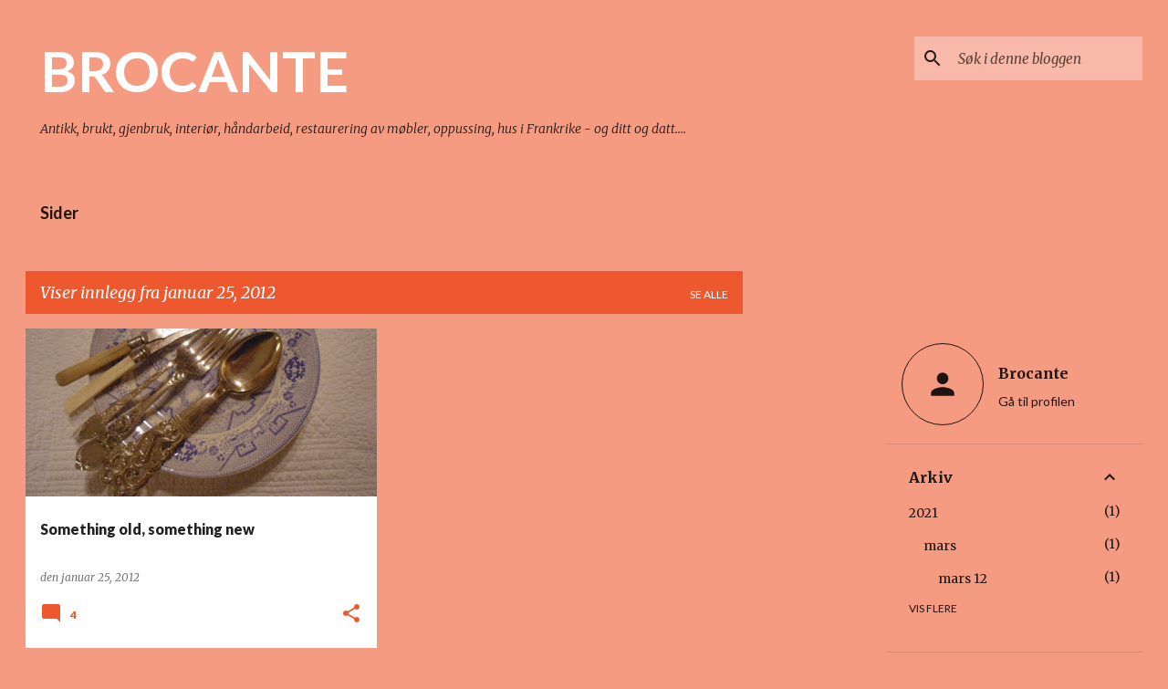

--- FILE ---
content_type: text/html; charset=utf-8
request_url: https://www.google.com/recaptcha/api2/aframe
body_size: 268
content:
<!DOCTYPE HTML><html><head><meta http-equiv="content-type" content="text/html; charset=UTF-8"></head><body><script nonce="9iUzDrB_Q-vwUGxet3Q8YA">/** Anti-fraud and anti-abuse applications only. See google.com/recaptcha */ try{var clients={'sodar':'https://pagead2.googlesyndication.com/pagead/sodar?'};window.addEventListener("message",function(a){try{if(a.source===window.parent){var b=JSON.parse(a.data);var c=clients[b['id']];if(c){var d=document.createElement('img');d.src=c+b['params']+'&rc='+(localStorage.getItem("rc::a")?sessionStorage.getItem("rc::b"):"");window.document.body.appendChild(d);sessionStorage.setItem("rc::e",parseInt(sessionStorage.getItem("rc::e")||0)+1);localStorage.setItem("rc::h",'1769490713279');}}}catch(b){}});window.parent.postMessage("_grecaptcha_ready", "*");}catch(b){}</script></body></html>